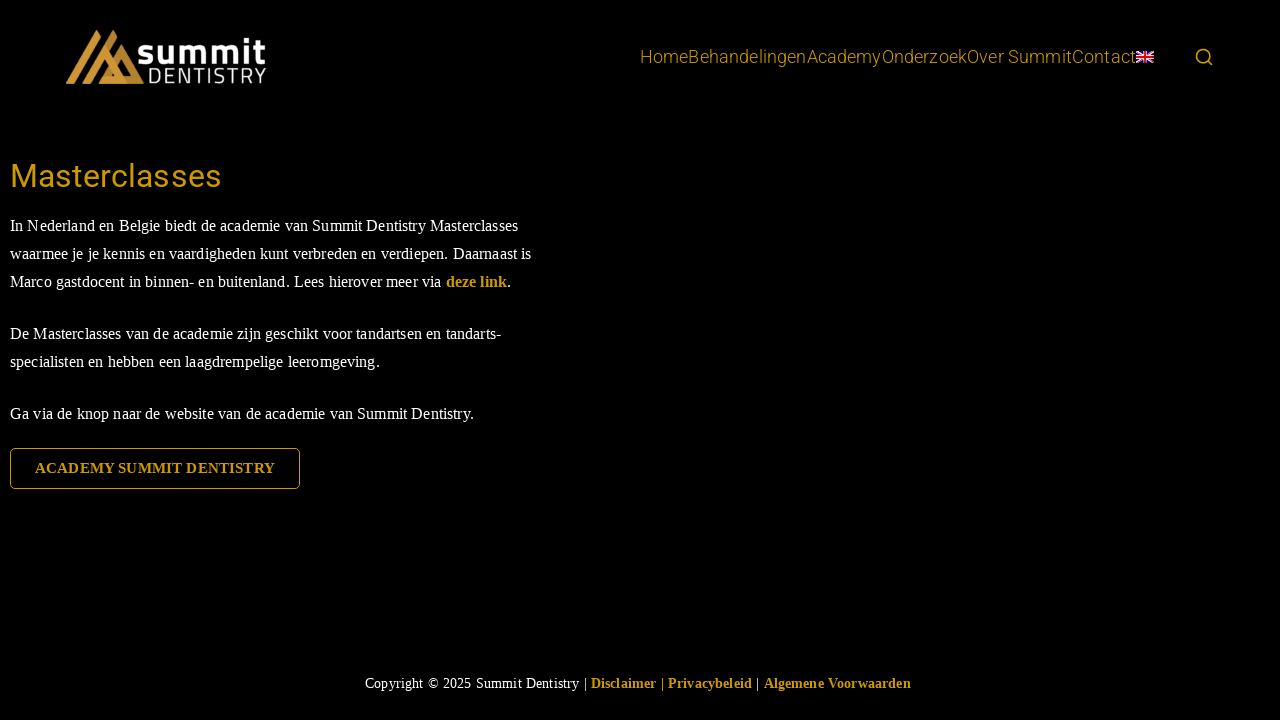

--- FILE ---
content_type: text/html; charset=utf-8
request_url: https://www.google.com/recaptcha/api2/anchor?ar=1&k=6LduPWgfAAAAAJV3-ySs0wcAchFMfswXw7yzDpiq&co=aHR0cHM6Ly9zdW1taXRkZW50aXN0cnkubmw6NDQz&hl=en&v=PoyoqOPhxBO7pBk68S4YbpHZ&size=invisible&anchor-ms=20000&execute-ms=30000&cb=4rs8ra9fjumt
body_size: 48810
content:
<!DOCTYPE HTML><html dir="ltr" lang="en"><head><meta http-equiv="Content-Type" content="text/html; charset=UTF-8">
<meta http-equiv="X-UA-Compatible" content="IE=edge">
<title>reCAPTCHA</title>
<style type="text/css">
/* cyrillic-ext */
@font-face {
  font-family: 'Roboto';
  font-style: normal;
  font-weight: 400;
  font-stretch: 100%;
  src: url(//fonts.gstatic.com/s/roboto/v48/KFO7CnqEu92Fr1ME7kSn66aGLdTylUAMa3GUBHMdazTgWw.woff2) format('woff2');
  unicode-range: U+0460-052F, U+1C80-1C8A, U+20B4, U+2DE0-2DFF, U+A640-A69F, U+FE2E-FE2F;
}
/* cyrillic */
@font-face {
  font-family: 'Roboto';
  font-style: normal;
  font-weight: 400;
  font-stretch: 100%;
  src: url(//fonts.gstatic.com/s/roboto/v48/KFO7CnqEu92Fr1ME7kSn66aGLdTylUAMa3iUBHMdazTgWw.woff2) format('woff2');
  unicode-range: U+0301, U+0400-045F, U+0490-0491, U+04B0-04B1, U+2116;
}
/* greek-ext */
@font-face {
  font-family: 'Roboto';
  font-style: normal;
  font-weight: 400;
  font-stretch: 100%;
  src: url(//fonts.gstatic.com/s/roboto/v48/KFO7CnqEu92Fr1ME7kSn66aGLdTylUAMa3CUBHMdazTgWw.woff2) format('woff2');
  unicode-range: U+1F00-1FFF;
}
/* greek */
@font-face {
  font-family: 'Roboto';
  font-style: normal;
  font-weight: 400;
  font-stretch: 100%;
  src: url(//fonts.gstatic.com/s/roboto/v48/KFO7CnqEu92Fr1ME7kSn66aGLdTylUAMa3-UBHMdazTgWw.woff2) format('woff2');
  unicode-range: U+0370-0377, U+037A-037F, U+0384-038A, U+038C, U+038E-03A1, U+03A3-03FF;
}
/* math */
@font-face {
  font-family: 'Roboto';
  font-style: normal;
  font-weight: 400;
  font-stretch: 100%;
  src: url(//fonts.gstatic.com/s/roboto/v48/KFO7CnqEu92Fr1ME7kSn66aGLdTylUAMawCUBHMdazTgWw.woff2) format('woff2');
  unicode-range: U+0302-0303, U+0305, U+0307-0308, U+0310, U+0312, U+0315, U+031A, U+0326-0327, U+032C, U+032F-0330, U+0332-0333, U+0338, U+033A, U+0346, U+034D, U+0391-03A1, U+03A3-03A9, U+03B1-03C9, U+03D1, U+03D5-03D6, U+03F0-03F1, U+03F4-03F5, U+2016-2017, U+2034-2038, U+203C, U+2040, U+2043, U+2047, U+2050, U+2057, U+205F, U+2070-2071, U+2074-208E, U+2090-209C, U+20D0-20DC, U+20E1, U+20E5-20EF, U+2100-2112, U+2114-2115, U+2117-2121, U+2123-214F, U+2190, U+2192, U+2194-21AE, U+21B0-21E5, U+21F1-21F2, U+21F4-2211, U+2213-2214, U+2216-22FF, U+2308-230B, U+2310, U+2319, U+231C-2321, U+2336-237A, U+237C, U+2395, U+239B-23B7, U+23D0, U+23DC-23E1, U+2474-2475, U+25AF, U+25B3, U+25B7, U+25BD, U+25C1, U+25CA, U+25CC, U+25FB, U+266D-266F, U+27C0-27FF, U+2900-2AFF, U+2B0E-2B11, U+2B30-2B4C, U+2BFE, U+3030, U+FF5B, U+FF5D, U+1D400-1D7FF, U+1EE00-1EEFF;
}
/* symbols */
@font-face {
  font-family: 'Roboto';
  font-style: normal;
  font-weight: 400;
  font-stretch: 100%;
  src: url(//fonts.gstatic.com/s/roboto/v48/KFO7CnqEu92Fr1ME7kSn66aGLdTylUAMaxKUBHMdazTgWw.woff2) format('woff2');
  unicode-range: U+0001-000C, U+000E-001F, U+007F-009F, U+20DD-20E0, U+20E2-20E4, U+2150-218F, U+2190, U+2192, U+2194-2199, U+21AF, U+21E6-21F0, U+21F3, U+2218-2219, U+2299, U+22C4-22C6, U+2300-243F, U+2440-244A, U+2460-24FF, U+25A0-27BF, U+2800-28FF, U+2921-2922, U+2981, U+29BF, U+29EB, U+2B00-2BFF, U+4DC0-4DFF, U+FFF9-FFFB, U+10140-1018E, U+10190-1019C, U+101A0, U+101D0-101FD, U+102E0-102FB, U+10E60-10E7E, U+1D2C0-1D2D3, U+1D2E0-1D37F, U+1F000-1F0FF, U+1F100-1F1AD, U+1F1E6-1F1FF, U+1F30D-1F30F, U+1F315, U+1F31C, U+1F31E, U+1F320-1F32C, U+1F336, U+1F378, U+1F37D, U+1F382, U+1F393-1F39F, U+1F3A7-1F3A8, U+1F3AC-1F3AF, U+1F3C2, U+1F3C4-1F3C6, U+1F3CA-1F3CE, U+1F3D4-1F3E0, U+1F3ED, U+1F3F1-1F3F3, U+1F3F5-1F3F7, U+1F408, U+1F415, U+1F41F, U+1F426, U+1F43F, U+1F441-1F442, U+1F444, U+1F446-1F449, U+1F44C-1F44E, U+1F453, U+1F46A, U+1F47D, U+1F4A3, U+1F4B0, U+1F4B3, U+1F4B9, U+1F4BB, U+1F4BF, U+1F4C8-1F4CB, U+1F4D6, U+1F4DA, U+1F4DF, U+1F4E3-1F4E6, U+1F4EA-1F4ED, U+1F4F7, U+1F4F9-1F4FB, U+1F4FD-1F4FE, U+1F503, U+1F507-1F50B, U+1F50D, U+1F512-1F513, U+1F53E-1F54A, U+1F54F-1F5FA, U+1F610, U+1F650-1F67F, U+1F687, U+1F68D, U+1F691, U+1F694, U+1F698, U+1F6AD, U+1F6B2, U+1F6B9-1F6BA, U+1F6BC, U+1F6C6-1F6CF, U+1F6D3-1F6D7, U+1F6E0-1F6EA, U+1F6F0-1F6F3, U+1F6F7-1F6FC, U+1F700-1F7FF, U+1F800-1F80B, U+1F810-1F847, U+1F850-1F859, U+1F860-1F887, U+1F890-1F8AD, U+1F8B0-1F8BB, U+1F8C0-1F8C1, U+1F900-1F90B, U+1F93B, U+1F946, U+1F984, U+1F996, U+1F9E9, U+1FA00-1FA6F, U+1FA70-1FA7C, U+1FA80-1FA89, U+1FA8F-1FAC6, U+1FACE-1FADC, U+1FADF-1FAE9, U+1FAF0-1FAF8, U+1FB00-1FBFF;
}
/* vietnamese */
@font-face {
  font-family: 'Roboto';
  font-style: normal;
  font-weight: 400;
  font-stretch: 100%;
  src: url(//fonts.gstatic.com/s/roboto/v48/KFO7CnqEu92Fr1ME7kSn66aGLdTylUAMa3OUBHMdazTgWw.woff2) format('woff2');
  unicode-range: U+0102-0103, U+0110-0111, U+0128-0129, U+0168-0169, U+01A0-01A1, U+01AF-01B0, U+0300-0301, U+0303-0304, U+0308-0309, U+0323, U+0329, U+1EA0-1EF9, U+20AB;
}
/* latin-ext */
@font-face {
  font-family: 'Roboto';
  font-style: normal;
  font-weight: 400;
  font-stretch: 100%;
  src: url(//fonts.gstatic.com/s/roboto/v48/KFO7CnqEu92Fr1ME7kSn66aGLdTylUAMa3KUBHMdazTgWw.woff2) format('woff2');
  unicode-range: U+0100-02BA, U+02BD-02C5, U+02C7-02CC, U+02CE-02D7, U+02DD-02FF, U+0304, U+0308, U+0329, U+1D00-1DBF, U+1E00-1E9F, U+1EF2-1EFF, U+2020, U+20A0-20AB, U+20AD-20C0, U+2113, U+2C60-2C7F, U+A720-A7FF;
}
/* latin */
@font-face {
  font-family: 'Roboto';
  font-style: normal;
  font-weight: 400;
  font-stretch: 100%;
  src: url(//fonts.gstatic.com/s/roboto/v48/KFO7CnqEu92Fr1ME7kSn66aGLdTylUAMa3yUBHMdazQ.woff2) format('woff2');
  unicode-range: U+0000-00FF, U+0131, U+0152-0153, U+02BB-02BC, U+02C6, U+02DA, U+02DC, U+0304, U+0308, U+0329, U+2000-206F, U+20AC, U+2122, U+2191, U+2193, U+2212, U+2215, U+FEFF, U+FFFD;
}
/* cyrillic-ext */
@font-face {
  font-family: 'Roboto';
  font-style: normal;
  font-weight: 500;
  font-stretch: 100%;
  src: url(//fonts.gstatic.com/s/roboto/v48/KFO7CnqEu92Fr1ME7kSn66aGLdTylUAMa3GUBHMdazTgWw.woff2) format('woff2');
  unicode-range: U+0460-052F, U+1C80-1C8A, U+20B4, U+2DE0-2DFF, U+A640-A69F, U+FE2E-FE2F;
}
/* cyrillic */
@font-face {
  font-family: 'Roboto';
  font-style: normal;
  font-weight: 500;
  font-stretch: 100%;
  src: url(//fonts.gstatic.com/s/roboto/v48/KFO7CnqEu92Fr1ME7kSn66aGLdTylUAMa3iUBHMdazTgWw.woff2) format('woff2');
  unicode-range: U+0301, U+0400-045F, U+0490-0491, U+04B0-04B1, U+2116;
}
/* greek-ext */
@font-face {
  font-family: 'Roboto';
  font-style: normal;
  font-weight: 500;
  font-stretch: 100%;
  src: url(//fonts.gstatic.com/s/roboto/v48/KFO7CnqEu92Fr1ME7kSn66aGLdTylUAMa3CUBHMdazTgWw.woff2) format('woff2');
  unicode-range: U+1F00-1FFF;
}
/* greek */
@font-face {
  font-family: 'Roboto';
  font-style: normal;
  font-weight: 500;
  font-stretch: 100%;
  src: url(//fonts.gstatic.com/s/roboto/v48/KFO7CnqEu92Fr1ME7kSn66aGLdTylUAMa3-UBHMdazTgWw.woff2) format('woff2');
  unicode-range: U+0370-0377, U+037A-037F, U+0384-038A, U+038C, U+038E-03A1, U+03A3-03FF;
}
/* math */
@font-face {
  font-family: 'Roboto';
  font-style: normal;
  font-weight: 500;
  font-stretch: 100%;
  src: url(//fonts.gstatic.com/s/roboto/v48/KFO7CnqEu92Fr1ME7kSn66aGLdTylUAMawCUBHMdazTgWw.woff2) format('woff2');
  unicode-range: U+0302-0303, U+0305, U+0307-0308, U+0310, U+0312, U+0315, U+031A, U+0326-0327, U+032C, U+032F-0330, U+0332-0333, U+0338, U+033A, U+0346, U+034D, U+0391-03A1, U+03A3-03A9, U+03B1-03C9, U+03D1, U+03D5-03D6, U+03F0-03F1, U+03F4-03F5, U+2016-2017, U+2034-2038, U+203C, U+2040, U+2043, U+2047, U+2050, U+2057, U+205F, U+2070-2071, U+2074-208E, U+2090-209C, U+20D0-20DC, U+20E1, U+20E5-20EF, U+2100-2112, U+2114-2115, U+2117-2121, U+2123-214F, U+2190, U+2192, U+2194-21AE, U+21B0-21E5, U+21F1-21F2, U+21F4-2211, U+2213-2214, U+2216-22FF, U+2308-230B, U+2310, U+2319, U+231C-2321, U+2336-237A, U+237C, U+2395, U+239B-23B7, U+23D0, U+23DC-23E1, U+2474-2475, U+25AF, U+25B3, U+25B7, U+25BD, U+25C1, U+25CA, U+25CC, U+25FB, U+266D-266F, U+27C0-27FF, U+2900-2AFF, U+2B0E-2B11, U+2B30-2B4C, U+2BFE, U+3030, U+FF5B, U+FF5D, U+1D400-1D7FF, U+1EE00-1EEFF;
}
/* symbols */
@font-face {
  font-family: 'Roboto';
  font-style: normal;
  font-weight: 500;
  font-stretch: 100%;
  src: url(//fonts.gstatic.com/s/roboto/v48/KFO7CnqEu92Fr1ME7kSn66aGLdTylUAMaxKUBHMdazTgWw.woff2) format('woff2');
  unicode-range: U+0001-000C, U+000E-001F, U+007F-009F, U+20DD-20E0, U+20E2-20E4, U+2150-218F, U+2190, U+2192, U+2194-2199, U+21AF, U+21E6-21F0, U+21F3, U+2218-2219, U+2299, U+22C4-22C6, U+2300-243F, U+2440-244A, U+2460-24FF, U+25A0-27BF, U+2800-28FF, U+2921-2922, U+2981, U+29BF, U+29EB, U+2B00-2BFF, U+4DC0-4DFF, U+FFF9-FFFB, U+10140-1018E, U+10190-1019C, U+101A0, U+101D0-101FD, U+102E0-102FB, U+10E60-10E7E, U+1D2C0-1D2D3, U+1D2E0-1D37F, U+1F000-1F0FF, U+1F100-1F1AD, U+1F1E6-1F1FF, U+1F30D-1F30F, U+1F315, U+1F31C, U+1F31E, U+1F320-1F32C, U+1F336, U+1F378, U+1F37D, U+1F382, U+1F393-1F39F, U+1F3A7-1F3A8, U+1F3AC-1F3AF, U+1F3C2, U+1F3C4-1F3C6, U+1F3CA-1F3CE, U+1F3D4-1F3E0, U+1F3ED, U+1F3F1-1F3F3, U+1F3F5-1F3F7, U+1F408, U+1F415, U+1F41F, U+1F426, U+1F43F, U+1F441-1F442, U+1F444, U+1F446-1F449, U+1F44C-1F44E, U+1F453, U+1F46A, U+1F47D, U+1F4A3, U+1F4B0, U+1F4B3, U+1F4B9, U+1F4BB, U+1F4BF, U+1F4C8-1F4CB, U+1F4D6, U+1F4DA, U+1F4DF, U+1F4E3-1F4E6, U+1F4EA-1F4ED, U+1F4F7, U+1F4F9-1F4FB, U+1F4FD-1F4FE, U+1F503, U+1F507-1F50B, U+1F50D, U+1F512-1F513, U+1F53E-1F54A, U+1F54F-1F5FA, U+1F610, U+1F650-1F67F, U+1F687, U+1F68D, U+1F691, U+1F694, U+1F698, U+1F6AD, U+1F6B2, U+1F6B9-1F6BA, U+1F6BC, U+1F6C6-1F6CF, U+1F6D3-1F6D7, U+1F6E0-1F6EA, U+1F6F0-1F6F3, U+1F6F7-1F6FC, U+1F700-1F7FF, U+1F800-1F80B, U+1F810-1F847, U+1F850-1F859, U+1F860-1F887, U+1F890-1F8AD, U+1F8B0-1F8BB, U+1F8C0-1F8C1, U+1F900-1F90B, U+1F93B, U+1F946, U+1F984, U+1F996, U+1F9E9, U+1FA00-1FA6F, U+1FA70-1FA7C, U+1FA80-1FA89, U+1FA8F-1FAC6, U+1FACE-1FADC, U+1FADF-1FAE9, U+1FAF0-1FAF8, U+1FB00-1FBFF;
}
/* vietnamese */
@font-face {
  font-family: 'Roboto';
  font-style: normal;
  font-weight: 500;
  font-stretch: 100%;
  src: url(//fonts.gstatic.com/s/roboto/v48/KFO7CnqEu92Fr1ME7kSn66aGLdTylUAMa3OUBHMdazTgWw.woff2) format('woff2');
  unicode-range: U+0102-0103, U+0110-0111, U+0128-0129, U+0168-0169, U+01A0-01A1, U+01AF-01B0, U+0300-0301, U+0303-0304, U+0308-0309, U+0323, U+0329, U+1EA0-1EF9, U+20AB;
}
/* latin-ext */
@font-face {
  font-family: 'Roboto';
  font-style: normal;
  font-weight: 500;
  font-stretch: 100%;
  src: url(//fonts.gstatic.com/s/roboto/v48/KFO7CnqEu92Fr1ME7kSn66aGLdTylUAMa3KUBHMdazTgWw.woff2) format('woff2');
  unicode-range: U+0100-02BA, U+02BD-02C5, U+02C7-02CC, U+02CE-02D7, U+02DD-02FF, U+0304, U+0308, U+0329, U+1D00-1DBF, U+1E00-1E9F, U+1EF2-1EFF, U+2020, U+20A0-20AB, U+20AD-20C0, U+2113, U+2C60-2C7F, U+A720-A7FF;
}
/* latin */
@font-face {
  font-family: 'Roboto';
  font-style: normal;
  font-weight: 500;
  font-stretch: 100%;
  src: url(//fonts.gstatic.com/s/roboto/v48/KFO7CnqEu92Fr1ME7kSn66aGLdTylUAMa3yUBHMdazQ.woff2) format('woff2');
  unicode-range: U+0000-00FF, U+0131, U+0152-0153, U+02BB-02BC, U+02C6, U+02DA, U+02DC, U+0304, U+0308, U+0329, U+2000-206F, U+20AC, U+2122, U+2191, U+2193, U+2212, U+2215, U+FEFF, U+FFFD;
}
/* cyrillic-ext */
@font-face {
  font-family: 'Roboto';
  font-style: normal;
  font-weight: 900;
  font-stretch: 100%;
  src: url(//fonts.gstatic.com/s/roboto/v48/KFO7CnqEu92Fr1ME7kSn66aGLdTylUAMa3GUBHMdazTgWw.woff2) format('woff2');
  unicode-range: U+0460-052F, U+1C80-1C8A, U+20B4, U+2DE0-2DFF, U+A640-A69F, U+FE2E-FE2F;
}
/* cyrillic */
@font-face {
  font-family: 'Roboto';
  font-style: normal;
  font-weight: 900;
  font-stretch: 100%;
  src: url(//fonts.gstatic.com/s/roboto/v48/KFO7CnqEu92Fr1ME7kSn66aGLdTylUAMa3iUBHMdazTgWw.woff2) format('woff2');
  unicode-range: U+0301, U+0400-045F, U+0490-0491, U+04B0-04B1, U+2116;
}
/* greek-ext */
@font-face {
  font-family: 'Roboto';
  font-style: normal;
  font-weight: 900;
  font-stretch: 100%;
  src: url(//fonts.gstatic.com/s/roboto/v48/KFO7CnqEu92Fr1ME7kSn66aGLdTylUAMa3CUBHMdazTgWw.woff2) format('woff2');
  unicode-range: U+1F00-1FFF;
}
/* greek */
@font-face {
  font-family: 'Roboto';
  font-style: normal;
  font-weight: 900;
  font-stretch: 100%;
  src: url(//fonts.gstatic.com/s/roboto/v48/KFO7CnqEu92Fr1ME7kSn66aGLdTylUAMa3-UBHMdazTgWw.woff2) format('woff2');
  unicode-range: U+0370-0377, U+037A-037F, U+0384-038A, U+038C, U+038E-03A1, U+03A3-03FF;
}
/* math */
@font-face {
  font-family: 'Roboto';
  font-style: normal;
  font-weight: 900;
  font-stretch: 100%;
  src: url(//fonts.gstatic.com/s/roboto/v48/KFO7CnqEu92Fr1ME7kSn66aGLdTylUAMawCUBHMdazTgWw.woff2) format('woff2');
  unicode-range: U+0302-0303, U+0305, U+0307-0308, U+0310, U+0312, U+0315, U+031A, U+0326-0327, U+032C, U+032F-0330, U+0332-0333, U+0338, U+033A, U+0346, U+034D, U+0391-03A1, U+03A3-03A9, U+03B1-03C9, U+03D1, U+03D5-03D6, U+03F0-03F1, U+03F4-03F5, U+2016-2017, U+2034-2038, U+203C, U+2040, U+2043, U+2047, U+2050, U+2057, U+205F, U+2070-2071, U+2074-208E, U+2090-209C, U+20D0-20DC, U+20E1, U+20E5-20EF, U+2100-2112, U+2114-2115, U+2117-2121, U+2123-214F, U+2190, U+2192, U+2194-21AE, U+21B0-21E5, U+21F1-21F2, U+21F4-2211, U+2213-2214, U+2216-22FF, U+2308-230B, U+2310, U+2319, U+231C-2321, U+2336-237A, U+237C, U+2395, U+239B-23B7, U+23D0, U+23DC-23E1, U+2474-2475, U+25AF, U+25B3, U+25B7, U+25BD, U+25C1, U+25CA, U+25CC, U+25FB, U+266D-266F, U+27C0-27FF, U+2900-2AFF, U+2B0E-2B11, U+2B30-2B4C, U+2BFE, U+3030, U+FF5B, U+FF5D, U+1D400-1D7FF, U+1EE00-1EEFF;
}
/* symbols */
@font-face {
  font-family: 'Roboto';
  font-style: normal;
  font-weight: 900;
  font-stretch: 100%;
  src: url(//fonts.gstatic.com/s/roboto/v48/KFO7CnqEu92Fr1ME7kSn66aGLdTylUAMaxKUBHMdazTgWw.woff2) format('woff2');
  unicode-range: U+0001-000C, U+000E-001F, U+007F-009F, U+20DD-20E0, U+20E2-20E4, U+2150-218F, U+2190, U+2192, U+2194-2199, U+21AF, U+21E6-21F0, U+21F3, U+2218-2219, U+2299, U+22C4-22C6, U+2300-243F, U+2440-244A, U+2460-24FF, U+25A0-27BF, U+2800-28FF, U+2921-2922, U+2981, U+29BF, U+29EB, U+2B00-2BFF, U+4DC0-4DFF, U+FFF9-FFFB, U+10140-1018E, U+10190-1019C, U+101A0, U+101D0-101FD, U+102E0-102FB, U+10E60-10E7E, U+1D2C0-1D2D3, U+1D2E0-1D37F, U+1F000-1F0FF, U+1F100-1F1AD, U+1F1E6-1F1FF, U+1F30D-1F30F, U+1F315, U+1F31C, U+1F31E, U+1F320-1F32C, U+1F336, U+1F378, U+1F37D, U+1F382, U+1F393-1F39F, U+1F3A7-1F3A8, U+1F3AC-1F3AF, U+1F3C2, U+1F3C4-1F3C6, U+1F3CA-1F3CE, U+1F3D4-1F3E0, U+1F3ED, U+1F3F1-1F3F3, U+1F3F5-1F3F7, U+1F408, U+1F415, U+1F41F, U+1F426, U+1F43F, U+1F441-1F442, U+1F444, U+1F446-1F449, U+1F44C-1F44E, U+1F453, U+1F46A, U+1F47D, U+1F4A3, U+1F4B0, U+1F4B3, U+1F4B9, U+1F4BB, U+1F4BF, U+1F4C8-1F4CB, U+1F4D6, U+1F4DA, U+1F4DF, U+1F4E3-1F4E6, U+1F4EA-1F4ED, U+1F4F7, U+1F4F9-1F4FB, U+1F4FD-1F4FE, U+1F503, U+1F507-1F50B, U+1F50D, U+1F512-1F513, U+1F53E-1F54A, U+1F54F-1F5FA, U+1F610, U+1F650-1F67F, U+1F687, U+1F68D, U+1F691, U+1F694, U+1F698, U+1F6AD, U+1F6B2, U+1F6B9-1F6BA, U+1F6BC, U+1F6C6-1F6CF, U+1F6D3-1F6D7, U+1F6E0-1F6EA, U+1F6F0-1F6F3, U+1F6F7-1F6FC, U+1F700-1F7FF, U+1F800-1F80B, U+1F810-1F847, U+1F850-1F859, U+1F860-1F887, U+1F890-1F8AD, U+1F8B0-1F8BB, U+1F8C0-1F8C1, U+1F900-1F90B, U+1F93B, U+1F946, U+1F984, U+1F996, U+1F9E9, U+1FA00-1FA6F, U+1FA70-1FA7C, U+1FA80-1FA89, U+1FA8F-1FAC6, U+1FACE-1FADC, U+1FADF-1FAE9, U+1FAF0-1FAF8, U+1FB00-1FBFF;
}
/* vietnamese */
@font-face {
  font-family: 'Roboto';
  font-style: normal;
  font-weight: 900;
  font-stretch: 100%;
  src: url(//fonts.gstatic.com/s/roboto/v48/KFO7CnqEu92Fr1ME7kSn66aGLdTylUAMa3OUBHMdazTgWw.woff2) format('woff2');
  unicode-range: U+0102-0103, U+0110-0111, U+0128-0129, U+0168-0169, U+01A0-01A1, U+01AF-01B0, U+0300-0301, U+0303-0304, U+0308-0309, U+0323, U+0329, U+1EA0-1EF9, U+20AB;
}
/* latin-ext */
@font-face {
  font-family: 'Roboto';
  font-style: normal;
  font-weight: 900;
  font-stretch: 100%;
  src: url(//fonts.gstatic.com/s/roboto/v48/KFO7CnqEu92Fr1ME7kSn66aGLdTylUAMa3KUBHMdazTgWw.woff2) format('woff2');
  unicode-range: U+0100-02BA, U+02BD-02C5, U+02C7-02CC, U+02CE-02D7, U+02DD-02FF, U+0304, U+0308, U+0329, U+1D00-1DBF, U+1E00-1E9F, U+1EF2-1EFF, U+2020, U+20A0-20AB, U+20AD-20C0, U+2113, U+2C60-2C7F, U+A720-A7FF;
}
/* latin */
@font-face {
  font-family: 'Roboto';
  font-style: normal;
  font-weight: 900;
  font-stretch: 100%;
  src: url(//fonts.gstatic.com/s/roboto/v48/KFO7CnqEu92Fr1ME7kSn66aGLdTylUAMa3yUBHMdazQ.woff2) format('woff2');
  unicode-range: U+0000-00FF, U+0131, U+0152-0153, U+02BB-02BC, U+02C6, U+02DA, U+02DC, U+0304, U+0308, U+0329, U+2000-206F, U+20AC, U+2122, U+2191, U+2193, U+2212, U+2215, U+FEFF, U+FFFD;
}

</style>
<link rel="stylesheet" type="text/css" href="https://www.gstatic.com/recaptcha/releases/PoyoqOPhxBO7pBk68S4YbpHZ/styles__ltr.css">
<script nonce="xWX6t_umG7mNpq9iYqV5Pg" type="text/javascript">window['__recaptcha_api'] = 'https://www.google.com/recaptcha/api2/';</script>
<script type="text/javascript" src="https://www.gstatic.com/recaptcha/releases/PoyoqOPhxBO7pBk68S4YbpHZ/recaptcha__en.js" nonce="xWX6t_umG7mNpq9iYqV5Pg">
      
    </script></head>
<body><div id="rc-anchor-alert" class="rc-anchor-alert"></div>
<input type="hidden" id="recaptcha-token" value="[base64]">
<script type="text/javascript" nonce="xWX6t_umG7mNpq9iYqV5Pg">
      recaptcha.anchor.Main.init("[\x22ainput\x22,[\x22bgdata\x22,\x22\x22,\[base64]/[base64]/[base64]/[base64]/[base64]/[base64]/[base64]/[base64]/[base64]/[base64]\\u003d\x22,\[base64]\\u003d\\u003d\x22,\[base64]/CnBrCkGN/MGHDnyvClDfCosOlIcKmfVIvJEvChMOYCnPDtsOuw4LDksOlDTA1wqfDhTbDrcK8w75ow7AqBsKvKsKkYMKILzfDknjClsOqNH9hw7d5wp5ewoXDql4pfkcSHcOrw6FyTjHCjcKRYMKmF8Kbw6pfw6PDlS3CmknCsx/DgMKFKMKGGXpDCCxKWMK1CMOwJ8O9J2Qnw5/Ctn/DqsOGQsKFwq7CgcOzwrpuWsK8wo3ChjbCtMKBwq/CsRV7wrVkw6jCrsKdw7DCim3DriU4wrvCgMK6w4IMwr/DoS0ewp3Cr2xJHcOVLMOnw4V+w6lmw5rCssOKECNcw6xfw4/CiX7DkG3DgVHDk1wEw5lyTMK2QW/DvCACdXEwWcKEwrrCmA5lw7zDoMO7w5zDgktHNVQ0w7zDomDDtUUvDxRfTsKRwqwEesOQw57DhAsFHMOQwrvCisKyc8OfOMOjwphKYcO8HRgJWMOyw7XCjMKxwrFrw6grX37CgxzDv8KAw4rDvcOhIzlBYWo/OVXDjW3CjC/[base64]/DoSrClcKvW2F4wq7CgCzCvE7CtDB9LMKUSMOLHV7Dt8K3wpbDusKqRRzCgWUEBcOVG8O6wopiw7zCoMO2LMKzw43CuTPCsiPChHEBcMKwSyMKw6/ChQxwX8OmwrbCtmzDrSwdwq1qwq0NGVHCpnLDjVHDrjrDr0LDgRrCkMOuwoIjw5JAw5bCgXNawq1+woHCqnHCgsKdw47DlsOJWsOswq1SIgF+wo/Cu8OGw5EUw7jCrMKfEADDvgDDi3LCmMO1WMOTw5Zlw49gwqB9w4kFw5sbw5rDucKyfcOfwrnDnMK0eMKeV8KrFMKYFcO3w73CmWwaw50gwoMuwrzDpmTDr07CmxTDiGLDsh7CihAGY0wwwprCvR/DucKXET4kPh3DocKDQj3DpR7DoA7CtcKdw7DDqsKfEV/DlB8Ewociw7Z8wrx+wqxsU8KRAnl2HlzClcK0w7d3w7wWF8OHwpp9w6bDok7CicKzecKmw6fCgcK6LcK0worCssOhXsOIZsKow6zDgMOPwqcDwoA/wq3Dg14FwrrCggzDg8KBwppcw6TCrsO0f0nCv8OhMwXDr2TCpsK3PQXCosOrw7nDlFwawph/w49obsO2JGwOWAcxw59GwpfDqi8wScOgPMKqK8OTw6PCkMKOLy7CvcOeLMKXGMKxwpA/w4ZKwpjCqsOlw4F6wqjDv8K6w7UHwqPDq2TClhdYwp4cwrd1w5LDiQIDTcK+w7bDt8OPHGYJQsKlw41Vw7XCq14SwpvDtsOgwqLCqsOvw57CosOoGMKTwqFzwq4VwpVow5vCmBo/w6DChSDDlGDDsCVnc8O/wptiw4Y1I8OpwqTDg8K2QhjCsycLXyLCrsOIYMKZwp/CiirCv0kiTcK/w5lIw5hvHHUUw5PDgMK1T8O6f8KLwpFVwpbCuFfDusKWEADDpy7CgcOWw4BEIBTDk31yw7kCw6g/KFzDpsODw5paAVvCtMKaSA3DsmYdwpLDkSHCqgrDkiMQwpbDjwvDjjBVNUxyw7TCqSfCtsK9UVIydsO7HXLCj8OZw4fDkG3Cu8KmVUNAw6wYw4dwfXDCkhbDpcO9w5gTwrnCoTnDpipBw6zDtTdLC2gSwoQzworDj8Oow64xw55Ce8Oxc38CAQtdb3/CjMKvw6cyw5Y1w6vDusOEDsKFNcKyHGfCuUnDicOgRy05CSZyw75JX0bDkcKUUcKTwrLDvhDCscK9woPDg8KjwpnDrAbCqcKJTU7DqcKpwr/DhsK5w7XDo8OVIwfCmFPDicOLw4vCmsOcQcKQwoPDkEUVfSwZWMOjK016NsOHGMO5AWR1woPCj8O7b8KWb1s9wpLCghcNwoVAF8KzwoXCvGgOw6M4JMKzw73Do8Ogw5rCiMKNLsKcTD5kLjDDtMOTw6sTwo1HEFghw4LDm37CmMKSworCqsKuwojCpMOVwoskScKeHC/CqlPDlsO7woBiPcKPOELCpgfDg8OOw6DDusKmXTXCq8ORFi/Cjn4KHsOgw7XDrcKpw7YXOlV7W0/[base64]/XmfCqMOdwp3ChC3CrCzDpRQpw4nDs8KYw5wSw5BqT1vCi8Kdw5/DqcOcVsOALcO7wo5jw4ceSyjDtMKEwp3CkiY8b1bCm8OCa8KGw5F5wpjCi3dpHMOwPMKfX2HCq2Q5OFzDj2jDp8OQwrsTRsKicsKbw61cQcKcHcOrw4nCo1nCpMOXw5IHScOHci0RCsOlw4PCucOJw6nCsXZ+w59Pwp/Cq2cGGxJxw6XCjQrDoH0rdSQOPD9tw5jDuDxFIyd4T8O3w4gMw6zCr8OUa8OdwpNtEsKIOsKlWXJ2w6TDgQzDs8KewpvCjlnDgknCrhI2ehkPZhQufcKvwrg4wpVXcCElw6fDvmN/wqLDmnpDwpIpGmTCs0kzw7/CgcKEw6FiECTDiGnDgcOeSMKxwr/Cn3k7PMOlwqTDrMKydlkiwpLCs8OyXsOKwpvDpyvDgFUfb8KnwqbCj8OgW8KbwoVVw5tPD1/Cu8KCBzBaJybCtVLDu8Kzw7TCqsK+wrjDt8OSQsKjwofDgBnDjRDDjUwmworDoMO+csKZPMKAP2YDwqY/wrEkbBrDuxZwwprCkSrCnB5twpvDgi/DnlhZwrzDh3sBw7onw4HDphzCnDQ0w5TCtE9BO1R7X3bDqDN4HMOecAbCvsOkYsKPwoU6V8OuwoHCnsOzwrfCkTvChCs8Ah5JdnsjwrvDuR1VCwfCv2wHwozDlsOQw4BSP8OZwpLDnEgnLMKYPhXDiEvCrU4qwrzDhMKgKzRiw4TDjG3CpcOSJcKXw6Y8wpMmw7w/[base64]/CtyYBV3lhwop+KcOZFcKSw4PCmjrCo2nChMKSTsK6JA9TCjInw77DhcK5w4jCv1lMa1DDtgcnFMOibxxsIUfDgkHCjQYHwqt6wqQIe8KVwpZvw4pGwplmeMOhdV8qBCHCpk/[base64]/Dr8KCNMOMw7DDjsKfVsKdw5cBFsKgwqMOwpvCr8K1EkFkwrp8w7l1w6INw73DoMKADcOiwoN/[base64]/[base64]/CgFjCncKoUzHDnsOjEcOFw4s+X8KKfzvDq8KMbRpkB8KEA3N2w4JVBcKHWW/[base64]/[base64]/DljjCrkLDssKzdmhUwpZKwpNMw5/[base64]/CtsOwwrMUBmB0wqLDhjbCucKWUU98wqPCusOowqETHUk2w7HDiUfDncKKwrgHe8KeZMKuwrDCvnTDn8ONwq0DwpMAEsOww5tNF8KWw5/CqsKWwozCsEzDs8K3wqxxwoBswqpEYcOHw7hOwpbClzR0LGjDv8ODw74UPiBbw4HCvSLDhcKbwoJ0w4PDqzTDuApjRXvDr1nDpjwMMU7Dig3CkcKZwp7Cv8KLw6YvRcOlQcK9w6nDkjrDjGPChxHCnBrDp3/ClcKtw7xhwop+w6tpQzjCqcOewpHDlsKPw6fCmFLDp8KBw7VrETIowrY/w5hZY1jCj8OZw7wkw7VhAxXDr8KuWMK9d0Q8wq1VL3TCuMKFwonDhsOBQ3nCtQfCp8O+XMKiIcKJw67CmMKXR2RswrzCqsK7JMKYEBvDoWHCo8O/w70UKUfDhBvCpsKpw53DjhUubsOJwp8Nw6Ytwog8ZRt+AxACw6LDghgLFsK2wq9Cwp11wrfCtsKhw7LCqXM6wqMFwoBjTk1ywrxTwpQBw73CshQQw7DCk8Olw6dNZsOLXsOkwos3wp/DiDbDq8OUw6DDhsKJwqhPQ8K/w6VHWsOHwqbDuMKswrxDcMKfwohqwr/[base64]/[base64]/woHDl8OmBmRZwoDCsMKNdcK7wo5NZhB5w4AJw6fDvl0/wqLCiQNecDzDmiHCqQvDhMKXLMOrwp8QWTvCilnDkCXCgVvDgWokwrZpwr1Uw4PCrGTDkTfCm8ORTVrCrH3DkMKMAcKRZTZQTHDCmCkzwo7CuMKLw4HCisKkwpTDlj7CpELDoHXDgxfDk8KNfMK+wo4mwpZBUWZpwoTChnsFw4h9G35Mw6B0I8KlPQ/DpX5KwrgMQsKMKMO9wr4ZwrzDp8OUdcKpCsKaWVEMw53DsMOfb1VOfMKOwo87w7jDqjbDoCLDpsK+wp5NSRk2Om8/wqoFw4Qmw5AUwqFeBTwHIzDDmiATwp4+wrlxw4fDjcOSw4rDlALCnsKTFBHDrTDDkMKzwoVhwogIWDvCv8KmXix4V15CCiLClWZIwrTDl8OBF8KHcsKUW3s3w5l4w5LCu8Oow6xwKMOjwqwAQ8O7w5k2w7MuGWwJw5zCl8Kxw6/CvsKgI8Oqwoguw5TDr8OWwpA8wqAlwrHDg2g/VSvDn8KccMKFw4t6SMOWZMOkSxvDv8OHNGILwoPCqsKNacO9EXnCnDTCrsKPFsKYEsOSQcOvwqkGw6/DoQtxw5YVfcOWw7LDh8O6XBgcw63DmcOHLcOOLkYfwrgxKMOEwo5aOMKBCsKZwoYpw6zCjn8/PcOoCsKgJxjDgcOWQcKLw5PCoDZMOF9bX3Y4HFABw7zDn3pMSsOHwpbCicOqw7LCscKLS8Odw5zCssKow7HCri5GKMKkcCDClsKMw6Y0wrnCp8OOPsK6OgPDsyDDhU9Pw47CocKlw5JzanEqNMOuNnLCk8KhwpXDlnE0W8KMYn/DmixBwrzCqsOBYjbDnVxjw4bCuQPCkApWOE7CiAoyGBsFOMKJw6zDhgbDlcKJQ10FwqNswoXCuklcHcKJPEbDnC4Awq3CmmEbecOkw7TCswF9eBPCpcK8Cm9WewbCp0FhwqRMw4sVfVpdw68AOcKGVcKcPAw2C1wRw67DmcKuDULCtjoYYzTCu2VAQMK5B8K/w792Q3Rjw5Elw6fCvT7Cj8KDwrEnM3fDusOfVFLCrF4Vw6F7TzV4OXlZwpDCnsOzw4HCqMKsw6jDsl3CiXxJOsO5wp00WMK7NQXCkW5rwqfCrsKVw5zDmsKQw7PDiR/CqADDrsOdwqIpwqTDh8KrY2UORMKew4bDrFjCkyDDkDTCs8K2Mzh2GWUiWU1iw5o1w5lZwonChcK1w5htw7HCi2fCg3nDmw4aPcOwKiZZIsKeMsOrw5DDocODdhJFwqfDqcKPwqFWw6fDrcKGfmXDvcKlXwbDhEQ0wqQLZsKIeEZJw6Mfwo9AwpbDkj/DgS1Sw6DDhsK6w7oVUMOCw4vChcOEwpLDjwTDsB1RDg7Cg8OsOzQMwoMGwrNcwqvDtBBlE8K/c1FASVzCvMKLwp7DvkkXwpEgD0s/[base64]/CjV7DuSs3C8O1WwB8woDCrz/Dg8OpBsKBLsOTAMO4w7/Dk8Kew5hFKjFtw6/[base64]/[base64]/[base64]/[base64]/O8OVw5Zzwo/DqsKbwqfDm0nDv8OoW8Knw67Cl8KoVMOLw7XCtVPDnMKSMFLDj34MWMO6wpnCh8KHck9iw4IEw7MPB3o4ccKRwprDuMKiw6zCs1HDk8OUw5pRZQfCksKqNMK4wr/DqSABwrrDlMKvwpkwWcK2wohWKcKkBibCp8ODHgfDhEjCpS3DkRLDr8OPw5Q5wrDDqVV2Tj9ew5LDhULClDBGOk1DIcOMUcKufHXDgcOkCmoRThrDkUfDtcOWw6U0wpjDiMKawrtBw5Fsw6DCnSDCtMKea3TDmUTCkkcMw4/CisK4w5hhH8KFw6bCgkMWwqnCpcKUwr1Ww5zCjEcyKsOQYS7CisK/[base64]/Dq2nDv8Kgw73DqsOdW8OBLijDpMKteVFrIcKYw4pVOhzDkVhlDsK2w4PCmMK6RsOnwoPCq2XDi8OMw6EOwqPCoy7CicOdw5pMwqsjwqrDqcKWMcKlw6R8wpnDkn/DiD5bw5XDgS3CpS/CpMO1AMOzKMORHmNowoNmwoo0wrbDgxdmewkPwo5HEsKtGFwMwoDCu0AIRxfCocOXcMKxwr9Gw7XDg8ONf8OTwp/Dq8ONPxTDmcOUO8OZw6rDvm9sw4k0w5fDqMKKaElVwprDgCMmw7fDrGLCpkIIZnfCjMKMw53DtRlAw5PCnMK5LklJw4rDjCgnwpzCl0wgw5nCssKSZcKzw6Fgw7IVdMObMErDssKPZ8OQVCvDmVt1CihZKVLDlGpbGXjDgsOoIXc1w79vwrgBAX4+PsO6wq/Cum/[base64]/CqcKSI8OyPSrDn8OLKsKaGcKFw5nDsypzCl/DlnsYw71nwovDjcOXcMKXIcOOKMOIw4/CjcO/wq15w7Apw6LDqnHDjQcUdmt+w4USw7vCtBB6DUc+TAN/wqgxVVddEcOAwrvCgj/DjxsIFcOSw7J1w5kWwoXDnMOtw5U8KnDDgsKZInrCtxwmwqhRwp7CgcKJW8Kfw7dxw6DCgWVPHcOTw4XDp2zDgzrCvcKEwpFWw6pdBX8fwqjDucOrw5XCkDBMw4TDu8KXwqFnTmduw63DpwPCnn5Lw6nCjV/[base64]/w5PCssOteFTCrzAWw53DocOoIsORKm8Dw5/[base64]/DjE8twpt/w50XLsO2XFjDrsKbWcOmwrtwNMKjw57Cg8KpajjClMKawptKw7/CusKmUQcsO8KhwojDosKdwok5K05PPx9WwoTCucKHwp3DusKldMOydcOFwoDCmsOwV3JYwpNBw7tIfw9Twr/CgAXChBtgXMOTw6ZoE3orwoTCvsKzXEPDmGUGXRNHUsKcesKPwqjDhMK5wrc8GcOVw7HDlMO5wrU1MEIEb8KOw6ZtccKXAwLCmV7DjV8ZVMOrw4HDmGAgbWEkw7nDnUEGwq/DhXZvTXgaD8OQWTIFw4rCkmXCkMKHU8K/w7rCsUhnwqpLZG8xdhLCpsOEw7sCwqnDqcOkBFJWbsOYNCLCq23CrMK4X0V4LkHCucO0OzB9UAEvw4RAw5vDjyLCk8OQQsO6O1PDm8ObaBrDk8OWXBwNw43Cl2TDosO7wp/[base64]/wqULDMOTfH0PXQDCucK/w5nCo8K2wo8zwrVPwqBzI1vDi2vDrcK3aGc8wrdLQMOuTMKuwpQPRsO8woIDw5FcJRoqwrRnwowdaMOAcmXCiRzDkTsBw7nDocKnwrHCusKRw7fCiw/Cj07DusKtPcKKwp7CncORFsKUw6DDig5Fw7BKbMKtw7lTwpNHwpTDt8OgNMKcw6E3wqoIGzLDhMOKw4XDtTIaw4nDvMKeHsOQwqo6wofDlGrCqcKrw4PCu8K+LwfDgh/DmMOjwro1wqjDvMK4woVOw51oUnzDpHfCgVrCusOOF8Ksw7kwHhbDrcOewrdXIkvDjcKKw7jCgi/CrsOCw7DDrsO2W10oecK6CFfCt8OqwrgxHcK7w7Zlw7ccw57ClsKYCC3CkMKwTmw9Y8OEwq5ZOkxnP3nCkRvDs3wNwq5WwoF3KyowJsOPw5VfOSzCqw/Dh2Y0w5dWQRTCmMOvLmjDnMKjYWDCqMO3wr0xJwFhNjANOzfCusOcw77ClE7CksOHaMOAw78ywrcNDsOawqZSw43CvcKaO8Oyw5wSwo0RecKBGcK3w7RuF8OHI8O9wpYIwqglaHJCWGF7VcKCw5TCiHPCp0AWN0nDgcK3worDtMOlwonDp8KscX57wpQbWsO7GF/[base64]/[base64]/DtCvChcOIwpzDgsKeXcKHSEEEwoMVU2ReZsOeS1TCpsKHKMKtw6scH3vDohM9Z3zCgMKNwqwGacKLDwVZw7Ruwr80wrYsw5rCt2nDv8KMIBIYR8OieMORdcOKOG1pwo3CgnMLw58WfibCqcOkwpMZU2tbw7kqw57DkMKgLMOXXREuIF/[base64]/[base64]/DnmssAXY1wpHCjMKsdjN4w6HCvcKLXFUCYcKUE05Ew7pTwo9JAsOPw7tuwrnCsRvCmsOOE8O6DUEbIE0wXMOSw44UQ8OLwrMDwo0Ffl5xwrfCsmgEwr7DrV/CucK8FsKAwrlDMsKDOsObVsOiwrTDt2ZjwoXCj8Kow4cpw7zDiMOKworCiVjCk8Ofw4gpLzjDrMO+cwRABMKHwoEdw5MsISR4wpIbwp5oUBbDqyweGsK1G8O0dcKpwqYCw5gqwrTDgnpYEGfDrXsUw6lvJyFOFsKjw43DongTYl3CgW/CkcObIcOKw5rDlsO2ajwuCwN6cxjDllLDrmjDnQJCw4lSw5UvwqlnW1tuJcKqIwE+w4weCQzChsO0OzfCo8KSe8Kqa8OZwqLCj8Kfw5Mcw6dgwrUSU8OWc8O/w43CtcOPwrAfC8Khw65kwr7CnsOiHcKwwrhQwpceU1coCWYSwpvCh8OpW8Krw7BRw5vDnsKlR8O9wo/CuWbCuwPCokofwoMpf8K2wofCrcOSwpnDvhLCqiApM8O0IAN8wpTDtsKPZ8Kaw7Vow79uw5LDnHnDusO/CsORTgZJwodbw4kvRnEAwpRkw6TCkQkywo5BWsKIw4DDvcOyw4o2RcK/V1N8woEXBMKPw4HDgS/[base64]/[base64]/DjsKOIMOdw4zDjmzCqmrDqcOqw4vDgzBmD8KGBXjCuBPDksKqw4LCkztlVVLCoUfDisOLMMKtw4rDuizCgk7CuAkxw6PDr8KzUknCijw7aADDhsO/UMOxBm/DuhrDlcKCf8KxKcOdw7TDnm0qw4DDhsOpHzUYwoHDvSrDmjZNwpFlwofDlU1MFyzCpmvCnCcSDEbDlUvDol3CsQ/DtFUVXSRCLmLDvUUZN0piw6VETcOqWHEpWFjDr2VfwqBJf8OcdcOcfSx2LcOiwq/[base64]/Dr04NwqxcwpjCp8O8wpjCiMKSw77Dinw+wpvCsh4GNSzCtMKNw4AwPmhYKEnCoS/CtHZ/[base64]/wqILw4TCtVVtNWcqw5nCtsO2J8OhRXcowo3Dn8K4w5fDusOdwot3w6LDvsOLCcKGw6XDrMOOdwo4w6rCqnHCvhPDslfCkz/Cn1nCpnwncWMcwo5lwrrDjRB9wrvCjcKswpTDjcOQwqIZwpQeAcK6wqxRMAYnw6d/PsOewoJhw5EWIX4Qw6gieBLCssOUOT4JwobDvivCosKfwo7Cu8KCwrPDhMKnF8KrcMK/[base64]/CoVHDlgDCrcKcOxMNW8KbRsKQwqnCu8KtVMK2ZRRqAzwywqfCrnPCo8OcwrbCt8OfCcKkDFXCuBpgwqXCmsOAwrbDhsKTGDPChW82wonCicKSw6Z2dQbCkDYIw7d5wqDDqzxOFsOjbT/[base64]/wrxMwqXDvzXCq3XDl8KEwpFwwp3ClGDDvsOzw40RcMONVSzDgcKWw5oaOsKmIMKdw5p7w7ZmLMOlwpdlw7URAijCghE/woN/WxXCiRd1EiDCqg7ChRgvwqJYw6vDs1tqYMObYsKvMR/CtMOGwrrCo3ciw5LDlcO7X8O5N8KeJWg2wqXCpMO9BcKjwrR5w7xjw6LDunnCmhJ/[base64]/DigXDu8KaI0XDpR3CjS3DlQRHwpVFwpQswpDDtDlJwoTCmSENwqvDuxDDklrCmxvDocKTw4M7w4PCvcKiPCnCjVDDtxhfMlDDnMO6wovClsOyM8KSw680wojDoGN1w7nCtiQAPcKEwprCjsKGK8OHwpdrwp/[base64]/DtMK8w4XCicONNHDCmsOUGcOVw6rDuE/Cv8K/WxdcwpFIwqzDvMKgw6l1BcKLaUzClMK5w4LDtAfDisOCacKSwr1cKCgVARkrAzxEwr7DjcKyX01Nw7zDjm8TwpR1U8KOw4bCgMKww5jCsUM8fyQScjd6PlF7w5rDtCEMIcKrw5EYw7XDuUh5V8ONVMKoXMKawrbChcOYRD5Yey/[base64]/[base64]/[base64]/MwpBFknDl8K4I8KVwrbDqsOww7LCiiskPcKlwpzDvzcZO8Oywo0BH1rCq1tyP09pwqrDuMO6wqHDp2LDj3dNAsKQcWg6wr/CsGppwpbCozvCi1BzwpzCjC8LDRDCpmEswoHDsXvCncKIw4IieMK4wqVoAnTDiRLDohhZA8O2w7sxQMOrLEcLFBZIEDDCpn1DfsOcV8Ozw6svCm8Wwp0QwpbCnVdRCcOSU8Owfi/DgQRiW8KOw7/CtMOgFsOVw7Ryw6DDkH5IZA5pCsOQGk3CnMOVw5cAGsOtwqUvEns9w57DncO1wqLDqsOYIcKvw4QwSsKIwr7DsSvCjcKFV8K0woQ1w7nDpBMJSEnCrcK1GBVtMsOoIDBXOD7DhxzDp8Oxw5nDpQYwEjwfGw/CvMOleMKESjUFwpEhDMOtw65oLsK7HsKzwr1gNyRIw4LChcKfTw/Dm8OFwo96wpXCpMKsw4zDvW7DgMODwpQeLMKMTHPCmcOEw7/CkDl3McOaw7lAwpjDszsiw6HDpMKNwo7DuMO0wp4+w73Dh8OmwpFAKCFmNBQWXwDCggFpIzY3QXFXw6MKw4Bdb8OGw4AMGGDDmMOdW8KYwq0Zw48lw6XCoMKpSQBhCEjDuGQfwprDkw4Pw7/[base64]/[base64]/KcODw7B6F1JHDsOZaUPCmMOtwq92w79Bw53Dv8K1WsKAb0DDh8OIwp4ZGcOydCVdBsKzRFMPJGp3dcKdY2vCnwzCnBR1DW3ClGYtwoFUwo00w4/CgMKowrbCqcKjbsKHbULDtE3CrBIqOMK/[base64]/Dn2VKwoJmbHTCnz/CrnIycsOQwrfDtsKaFDXDp1New5/DlsOpwo5hOHbDqsKAQMKKCsOAwoZJJyjCmcKDbxzDpMKEQXNPTcOVw73CoxHCn8Kvw77Dh3vCrCVdw5/[base64]/CtMKPVmB8wrdTw6TDplfChntlJC3Ck8KOBcKFwrsGRixQGAIGS8K7w6lYGsOobsKfGg8cw7jDlsKGwq4mIk/[base64]/w6rCglsQw4Bswp7Dqm7CsEhLVGXCnkI2wovDmkDDs8O3ZUDDnDcawpRdal/CuMKgwq0OwoTCgFUoJghKw5oVbMKOQFfCjsK1w6cZasK2IsKVw60Dwrpywq9tw7jCpsKkDSHCjzPDoMOTeMK+wrwJw4rCqMKGw6zDukzCtVLDqBYcF8OtwpkVwoBAw415csOpAMO5wrfDpcOxWA3CtQ/Dl8Orw4bCo3rDq8KcwoJYw699wpsmwqNgWcObUHHChcKuVRRad8Okw4JifwFkw4E0wp/Dkm5FKcOIwqcnwp1QO8OBH8KvwrHDnsKSSlTClQHCt3PDtcOmDcKqwr85Kj/DsQHCrsKIw4XCs8Kfw6PDrS3ClMKQw57DlMOFw7jDqMODF8K6I0U9BmDCmMOdwp3CrkEKfk95FMOqfhJgwpDDsQTDtsOkwoPDgcK2w7TDhjfDqVpTw7DCsR/ClE58w7PDj8KfdcKawoHDssOsw4dNw5d2w5HDiHQ4w5cBw7l3I8OSwo/[base64]/Cv8Knwr0ewq7Dl8ONasOkOcKwfcKGw53Cl8OWwqM7cioZaW4oCsK8w67Dg8KzwpbCgMOGw414wps8G04jShrCkht5w6VoN8Oywp7DgwHDg8KcGjHCrcKtw7XCtcK0IcOdw4fDgsOyw6/CnlTCkn8ywq3DjcO0woE1wrw+w7zCmcOhw4k6SMO7AsOMeMOjw7jDu1MsfGw5w6/CvD8mwrfCiMO4w6s/K8OVw5V7w7fCiMKOwoF0wqo/Fjh9J8OQwrZOwqR9HHrDksKYeAY+w7s2BEjCjcOkw79FYMKiwp7DlGkKwoBdw7bChGvDvWNFw6zDsRgUImVzK15Fc8Kvwp4hwqwqW8Ofwow3wottJlzCg8Knw5xnw5t5D8Kow4jDnTpQwpzDtnvCnBVSO08qw6EAQMKsDMKiw7syw7AudMKaw53CrW/CqiDCscOqwp/CmMO0Uh/DvizDrQhqwq4aw6R6NE4LwrXDucKfAEt2OMOFw4lwOlM6wpQRNTTCshx1ZcOYwpUFwrlAK8OESsKvTDMIw47DmSxLCS8VbMO9w6s/[base64]/[base64]/w5xAwpRowpfCinnDh8K0w4jCrcKyw4PCsRg9HMKsC8K+wptfJMOlwpHDjsKQZMK+T8OAwoHDh1YPw4l+w4fDgcKfIsOnHV3CosOAw4xtwrfDvMKjw4bDqiVHwq7Cj8OhwpEZw7fCtA1awpZLXMOGworDosOGIhjDhcKzwpRic8KqYsO+wr/[base64]/CsADDn2IfwqLClzvDghbCqxkEw4c6KnlgwovDiijChsOzw7fCkBXDosOXI8O9GsK/w60CRmEPw6FKwrUmTQ3Du27ChmzDkSvDrA/Co8K0GsO3w5szwpbDtU7DlMKewqhzworDhcO3D30UCcOJKMKjwoICwqk0w7U3MEXDoTTDusOuAyPCj8OlYWBow6BdQ8Ouw7UEw5FnYXcVw4TDuSnDsSHDn8OcH8OdJlDDmjJAe8KDw7vDpsOQwqzCnRVFJQLDlzTCkcOmw5nDjSXCqCTCncKDRj7Dg2zDkXvDmD/DkXDDpcKHwrU7MsK8f1DCo3BoIhDChcKbw4Q1wrgwa8Otwodhw43Cm8O+wpE0w6nDt8Ofw7XDqTvCgEkCwoTClXDCiV1BQAFJLXsJw4M/ZsKlwrQqwr9pwpTCsgHDg3kXXwc7wozCv8O7BhQWwpfDu8K2w6DCmMOEIDrCg8KcUhDDujTDmUDDgsOgw6zDrBt6wqhiURNLEcKeL3fDlGMCXEzDqMOWwo/DnMKWJSDDjsO3wpI2K8K5w7bDosOCw43DtMKveMOawr1Mw4s9w6vCi8K0wpjDn8KWwqHDucKgwpvChUV6UhrCk8OdG8KeClkywoR7wr7ChcK3w6vDiDXCvsKswoPDmQ5PKlEHO1HCuBDDi8OYw5x5wokfFMKbw5XCmMOfw6Ygw5B3w7swwr9RwrNgBMOeB8O/DsOTD8OGw5cvFMOxdMOWw6fDrSHCj8OLI1XCocOyw7dowph8eUVVFwvCn2JBwqXClMONP3NxwpTCgAHDmw42SsKmc11rSRsCN8KBJkEgM8KGN8OVaVzCnMOAaHnCi8KAwpdXSG7CvcK9wq/Dsk/Ds0bDg3ZIw5zCvcKpLsOdaMKiY3DDocOResORwprCkg7ChSpEwrzDrMKdw4bCnk/DgATDnMOuGsKSAVRJDcKJw4bDh8Kuw4YxwoLDm8KhS8ODwqpFwo42cznDrcKNw7c8XQNRwoEYGSvCqWTCihzCgDMLw7ZODcKjwqLCoUkXwqM3amLCsHnCqsKHIhIiw5ghF8KKw5w/B8KZw4pMRA7Cu2fCvwZfwo3Cq8K9wrIkwoQsJRjCr8Obw5PDolYuw5TCkSfDvMODIWJaw6R1McKTw55CCsOqR8O2QcK9wp3CocKpwr8sB8KVwrEDLhvCswwsPnnDkTRNQ8KrQMOvInBtwosGwqXDqMKCZ8Ozw5zCjsOCXMO0LMO5SMK9w6rDkHLDoEUYHyd/wp7Ct8KZccKBw5nCi8K0ZA4fTG1yO8OaRWfDmcOxd0HCnmswXcKMwrfDusO5w4xUd8KICMKew5oUw4lgbQzCrMK1w5jDhsKMLCsDw7I5w4fCnMKbdMO4PMOrbsKNL8KUL10Fwrsvfn84DzjCi0J9w6LDmCdLwrlIFjp/c8ODH8K5wpwEL8KJIEcQwqQtYcOLw4J1acOqw5Fqw4E3WivDqcO/w49GMcK7wqpQTcOLTgrCnVLDuVDCmwHCsxvCnDghUMOwbsO7w7cYfA9jNcKSwo3CnWodTMK1w65KAsKwOcOBwolzwpw/[base64]/CjMO2ZcK+w7coRsO+KsOjL8KtUXBCUjRnHTHDtmAnw6dqw6nDpnV3bcKLw5fDv8OBN8Kdw75qWGInOcK8wpHCtzLDmA3CksO0SUVIwoI1wp9rM8KcMDLChsO8w5vCsw/CgWlUw4jDkkfDpHXCuRYSwpTDscOHw7oOwrMIOsK4aWvDqMKLNMOUw47Dskwww5zDk8K9AWosAcK2El4/dsOSe0/DkcK/w7HDkkMTLDYiwpnCosObw6czwpHDnG/Dsi5fwqnCszlAwp0gdxYIRlTClMKZw7HCrMOuw70sFwrCqSZ1wpxuFMOUTMK6wo7CtTcFbjzCpGDDtysEw5sywqfDkCVkVE9YMsKGw7ZIw490woIXw6HCuRTCsw/CoMK2wp7DtDQPRsKIwp3Dvwg4YMOHw43DtcKxw5/CtnnCt2thUMKhJcO1O8OPw7/DmcKbSy1qwrvCtMONU0oJKcK+CCXCrWYjwphyD1JOWMOkaU3DoWjCvcOPJMO+cQnCrlwCZMKiJMOTw7fCsHQ2IMOmw4zDtsKUw6nDjGZpwqdUbMOdw74hKF/DkSsLMT1Nw68MwqonOsOnbzgFT8KoSBfDiXBrOcKFw4c2w6vCqMO+a8KIw47DlcK8wrBmBR7ClsKnwoPCmkzCrXAOwq0Xw6ptw7jCkmfCqsOnFsOvw60HNsKkasK/w7RDG8OSw7Ufw7DDk8KFw4PCsSzChFVgfsO/[base64]/w6sVJWkve1LDrG7CqsK3P3YAwo/[base64]/[base64]/CrcKtTi4PwpzCpcKdwqPDvDzDnWxiwpwNX8KzZ8O/bwE4wrnCgTvCnMOVDGrDh0dtwpHCocKFwpYsecOAM3TDisK/WzTDrW9UdcK9FsKRwr/ChMK4YMKKGMOzIUIuwrLCjsKcwrDDncKgA3zDqMOBw5N8BcKow4DDt8Oow7R4CRXCoMK/IClubiXDncODw5DCp8O2ZkkpUMOhQMOMw5krwrUDLnPCvcKww6Qiwo/DiDjDml/CrsKJUMKyPAU/OMO2wrhXworCgxjDscOjX8OdeR3CkcKqVMKrwokEdikJUnVoWcKSLnTDqMOrbMO5w7rDh8O5FMOZwqVVwojCh8Kiw7Yew4k3E8OzLCJXw4RuZMOFw5FjwoM9wrbDrMOGwrHCkxbDnsKATMKfdlF4cE5dAMOOYcOBw5VCw7bDjcKjwpLCncKyw6/CtXV7XDR4MHVDdSlkw5nDi8KlLMOfcxzCsWXDhMO7wrDDo1zDk8KtwohrKDbDhCtJwqxOKsO3w6UAwqxCM07CqcOdJ8OZwptgZhgOw47ClcOpGi/CsMOhw6PDrXvDosKcLGwXwr9uw4oeKMOswpxfVnHDmQdGw5sqacOccVXCkybCqBzCr0N0KcOtFMKFasK2P8KFVsKCw4U3NyhFI2zDuMOoImjCo8Ktw7/DtE7Dn8OCw5AjZhPDsjPCont2w5J5ZsKUHsO/woFYDEcHEMKXw6R5IcKpbDzDgiPDhjYmDRQ9ZcK+w7lteMKqw6QXwrRrw57DtlJyw55sVgbDvMOOccOJCR/DvwsXFUjDsTLCo8OjS8OMCDYSUEzDu8Ohw5LDii/CgggqwqfCuAPCgcKSw7HCqsKGF8OZwpvDr8KkQhcJP8K0w6/DiGZrw7nDiB3DrcKZBAPDrXVnT2Q6w6fCkVHCgsKTwo3DiEZXwqA6w7NZwpAgfm/Dqg/DjcK0w7vDqMKzasK4WGpIPzDDiMK1OwrDh3Mywp3CiFpdw4xzNwtoDgl5w6PDuMKoOxt6w43CjWJ0w5cBwpjDkMO4ezDDtMK3wrPCiWLDtTBVw4XCsMOFFsKfwrHCnsOSw7QDwqANIcODLMKQH8OYwoTCh8Oww7XDrGDCnh3Dq8OdX8K8w4/CiMKEacOjwroHUzLCgkjCmmhZwpLCmSl4wrLDhMOMN8O0W8OLNHbDt2zCuMObOMOtw5BJwoXCocKtwpjDiD5rEsKTEgHCmGjCugPCnTHDhGECwoQcHMKAw7PDhsK3w7hTaFHCsQlHNQTCkcOhecK/[base64]/FcKOw4lmwrsAwoMdE3PChsKxwpQpfMKTwqNxHsKQwrNbw5DCoCZkN8Kmwr/CiMOOw7wDw6zDkRzDqiRfLzZkWEvDiMO4w5VLBB4CwrDDo8OFw7TCuHnDnMKhb249w6vDl2EhEsKTwrPDtcO2K8O2HMOjwonDuE5/BlvDjRTDj8ORwr/Di3XCtcOLLhfCucKsw7Y6eFnCkzTDqSbDnALCpysMw43DnGpHRA8eVMKXdRQ5dxvCkMOIY1YJXMOnGMO6wqkgwrJTcMKrSHQ4woPCtsK3PT7DscKRI8Kaw79MwqcubX58wpDCl0jDuhNEw55lw4QFdsO/woNCSQPCvsKRP1oIwoDCq8OZw5vDgMKzwo/DrHbCgxrCnGrCunHDosKEB3XCvGpvH8Kxwo4pw6/Cn0/DhMOvOlPDk3rDisOuccOiPMKEwqPClGwYw78kwrccDsKMwrZywrLDs0HDnMK1N07CvQIkQcOSF2bDrAI4BG13WMK/wpvDvsOnwoxEMATCr8KSQBdyw58mQnLDpXjCpcKBYMKIH8OkGcK/wqzCpg3Dt1fCnMKNw6VGw7RDO8K7wr/CpznDhm7Dk0rDplPDpCLCmFjDvCEpdHXDjAo8Qy1zMMKpZBvDvcO1wqHDocKQwrBuw4J2w5rCs0zCmk1Ia8ONHhcraCPCicO7LTPDscOVwr/DhD5bL3fCu8KbwoRsVMKrwp4/[base64]/DmMKyYgtrwoRXchtawqNfw6jCp8Ohw5PDqgDDgsK6w410bMOEQWPCjMOSNFc7wrjCuWLCosOqOMKfQEUvPjjDvMOiw7HDmW7CmT/Dl8OZwq8sKcOuw6LCnzjClnc7w5FxLsKxw4rCuMKMw7vCgcO5birDtMODBxjChhdCPsKgw7JvDEBDBh4aw4gOw5IzblgXwp7Dv8OlTlXCrwA0S8OMLn7DlsK1PMO5w4IxPlnDpsKCZXTCscK/CWtSesOhCMK7R8Kwwo7CoMKSw5NxZcKXXMOGw6teakXCjcOfQUzCtGFAwrgww75kSHbCgWVewrgQTDPCnDzCn8OpwqgCw4BbCcKgBsK5XMO0LsO5w4jDqcOtw7nClWA/[base64]/[base64]/wpAVJlEUe8Ohw4lZw4MXVRFwf8OGw5I4ehMYTw/CpUrDlgEZw7rDnELDv8KrOng3ZcK6wr3DqybCuhsvBhnDiMKxwpgXwrpSOMK2w53CiMKcwq3DpMKawrXCp8Knf8OMwpvChjrClMKHwqUSdcKpIQ5/[base64]/Y07CpgbDkMODw59FHXMhFHVJw5kOwoAqw4LDmsOBw6zDiUbCuTIOUcKQw7V5IBjCl8K1w5RIC3ZdwqIvL8O/NA/DqB8uw6nDpyjCjlEkPkE7GSDDgAopwp/DmMOFIg1UfMKaw6BgdMK6w6bDsWo7UE0wT8ORTsKywo7DpcOjwpoQw7nDpATDo8KZwrcQw4s0w449REjDk3Erw4vCkjHDmsOMf8K6wpl9wrvCiMKTIsOUM8K4wqdAK0rDuD4uPMKSdsOnHMO3wowxdzLCv8ObFMKWw6/DuMOYwqR3HAh5w6XCmcKCLsOFwpUzI37DjhjCj8O9X8OrCk8Tw6nCo8KOw6QlAcO9wrRfLcORwpUQP8KIw4caT8KxSmkqwpl0wpjChMKAwp/Dh8KvX8Ogw5rDnF1/wqbCrGTCt8OJYsKtL8OSwooACcK/HcKBw7AqacOCw5XDn8KfaBwLw6d4EsOowoxYw5B8w67DoB/CgnjCpMKSwr3CgsKWwprCnBHCn8KUw7HClMOyaMOjBEUCI1Q3N1vClVECw6bCvVLCvcOJPi0PbMKpDwvCph/CtWrCt8OrbcKoLDrDjsK5TQTCrMOlEsOPYU/Cg1jDhCLCtDBpcsKkwpskw6XCmsKUwpjDlg\\u003d\\u003d\x22],null,[\x22conf\x22,null,\x226LduPWgfAAAAAJV3-ySs0wcAchFMfswXw7yzDpiq\x22,0,null,null,null,1,[21,125,63,73,95,87,41,43,42,83,102,105,109,121],[1017145,478],0,null,null,null,null,0,null,0,null,700,1,null,0,\[base64]/76lBhnEnQkZnOKMAhk\\u003d\x22,0,0,null,null,1,null,0,0,null,null,null,0],\x22https://summitdentistry.nl:443\x22,null,[3,1,1],null,null,null,1,3600,[\x22https://www.google.com/intl/en/policies/privacy/\x22,\x22https://www.google.com/intl/en/policies/terms/\x22],\x22HLdMU7RRNT+5SFY4iKrvirpOAGXv9aYqdawf6CeL2gA\\u003d\x22,1,0,null,1,1768738574332,0,0,[52,187,130,70],null,[94,98,177],\x22RC-lqMhW3uYSrdIDg\x22,null,null,null,null,null,\x220dAFcWeA4C_Iq1kt2EyzX18R39gcUWgorx_Y-OByCXS94F_abRfs7oFCe9IMLUMnah3Pk8gXqbK9P6H7wS0t2tguJ6CGVskzaYjA\x22,1768821374213]");
    </script></body></html>

--- FILE ---
content_type: text/css
request_url: https://summitdentistry.nl/wp-content/plugins/cs-summitdentistry-extra/css/styles-summitdentistry.css?ver=6.9
body_size: -430
content:
/* styles.css */
.gform_full_message {
    font-size: 18px;
    font-weight: bold;
    color: red;
    text-align: center;
    margin-top: 10px;
}


--- FILE ---
content_type: text/css
request_url: https://summitdentistry.nl/wp-content/uploads/elementor/css/post-263.css?ver=1768709436
body_size: 24
content:
.elementor-kit-263{--e-global-color-primary:#6EC1E4;--e-global-color-secondary:#54595F;--e-global-color-text:#7A7A7A;--e-global-color-accent:#201786;--e-global-typography-primary-font-family:"Roboto";--e-global-typography-primary-font-weight:600;--e-global-typography-secondary-font-family:"Roboto Slab";--e-global-typography-secondary-font-weight:400;--e-global-typography-text-font-family:"Roboto";--e-global-typography-text-font-weight:400;--e-global-typography-accent-font-family:"Roboto";--e-global-typography-accent-font-weight:500;background-color:#050505;}.elementor-kit-263 e-page-transition{background-color:#FFBC7D;}.elementor-kit-263 a{color:#CC9900;font-weight:600;}.elementor-kit-263 label{color:#FFFFFF;font-size:16px;font-weight:700;}.elementor-kit-263 input:not([type="button"]):not([type="submit"]),.elementor-kit-263 textarea,.elementor-kit-263 .elementor-field-textual{font-size:18px;font-weight:700;color:#010101;accent-color:#FFFFFF;border-style:none;}.elementor-kit-263 input:focus:not([type="button"]):not([type="submit"]),.elementor-kit-263 textarea:focus,.elementor-kit-263 .elementor-field-textual:focus{color:#0A0A0A;accent-color:#060606;}.elementor-section.elementor-section-boxed > .elementor-container{max-width:1140px;}.e-con{--container-max-width:1140px;}.elementor-widget:not(:last-child){margin-block-end:20px;}.elementor-element{--widgets-spacing:20px 20px;--widgets-spacing-row:20px;--widgets-spacing-column:20px;}{}h1.entry-title{display:var(--page-title-display);}@media(max-width:1024px){.elementor-section.elementor-section-boxed > .elementor-container{max-width:1024px;}.e-con{--container-max-width:1024px;}}@media(max-width:767px){.elementor-section.elementor-section-boxed > .elementor-container{max-width:767px;}.e-con{--container-max-width:767px;}}

--- FILE ---
content_type: text/css
request_url: https://summitdentistry.nl/wp-content/uploads/elementor/css/post-275.css?ver=1768734970
body_size: -255
content:
.elementor-275 .elementor-element.elementor-element-4b5fdb2{--spacer-size:50px;}.elementor-275 .elementor-element.elementor-element-3d0523f .elementor-heading-title{font-family:"Roboto", Sans-serif;font-size:32px;font-weight:400;color:#CC9900;}.elementor-275 .elementor-element.elementor-element-808c540{text-align:start;}.elementor-275 .elementor-element.elementor-element-bcbdcf9 .elementor-button{background-color:#000000;text-transform:uppercase;fill:#CC9900;color:#CC9900;border-style:solid;border-width:1px 1px 1px 1px;border-color:#CC9900;border-radius:5px 5px 5px 5px;}@media(max-width:767px){.elementor-275 .elementor-element.elementor-element-808c540 > .elementor-widget-container{padding:0px 5px 0px 5px;}}